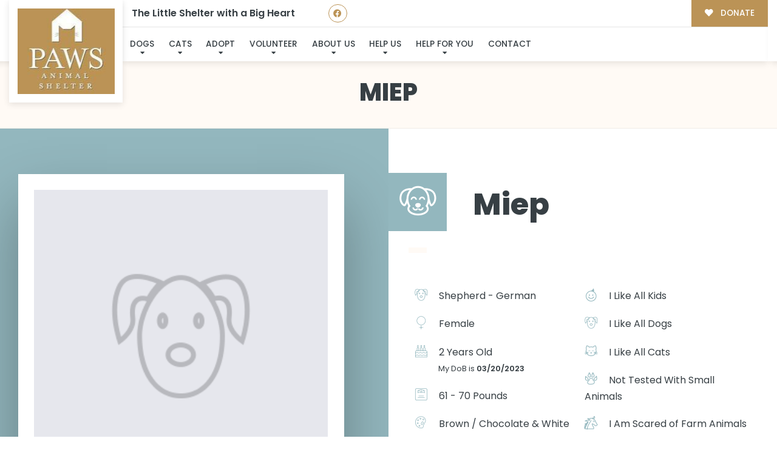

--- FILE ---
content_type: application/javascript; charset=utf-8
request_url: https://pawsanimalshelter.org/wp-includes/js/dist/preferences.min.js
body_size: 2565
content:
/*! This file is auto-generated */
(()=>{"use strict";var e={n:t=>{var n=t&&t.__esModule?()=>t.default:()=>t;return e.d(n,{a:n}),n},d:(t,n)=>{for(var s in n)e.o(n,s)&&!e.o(t,s)&&Object.defineProperty(t,s,{enumerable:!0,get:n[s]})},o:(e,t)=>Object.prototype.hasOwnProperty.call(e,t),r:e=>{"undefined"!=typeof Symbol&&Symbol.toStringTag&&Object.defineProperty(e,Symbol.toStringTag,{value:"Module"}),Object.defineProperty(e,"__esModule",{value:!0})}},t={};e.r(t),e.d(t,{PreferenceToggleMenuItem:()=>v,privateApis:()=>A,store:()=>j});var n={};e.r(n),e.d(n,{set:()=>f,setDefaults:()=>h,setPersistenceLayer:()=>_,toggle:()=>m});var s={};e.r(s),e.d(s,{get:()=>g});const r=window.wp.data,a=window.wp.components,o=window.wp.i18n,i=window.wp.primitives,c=window.ReactJSXRuntime,l=(0,c.jsx)(i.SVG,{xmlns:"http://www.w3.org/2000/svg",viewBox:"0 0 24 24",children:(0,c.jsx)(i.Path,{d:"M16.7 7.1l-6.3 8.5-3.3-2.5-.9 1.2 4.5 3.4L17.9 8z"})}),d=window.wp.a11y;const p=function(e){let t;return(n,s)=>{if("SET_PERSISTENCE_LAYER"===s.type){const{persistenceLayer:e,persistedData:n}=s;return t=e,n}const r=e(n,s);return"SET_PREFERENCE_VALUE"===s.type&&t?.set(r),r}}(((e={},t)=>{if("SET_PREFERENCE_VALUE"===t.type){const{scope:n,name:s,value:r}=t;return{...e,[n]:{...e[n],[s]:r}}}return e})),u=(0,r.combineReducers)({defaults:function(e={},t){if("SET_PREFERENCE_DEFAULTS"===t.type){const{scope:n,defaults:s}=t;return{...e,[n]:{...e[n],...s}}}return e},preferences:p});function m(e,t){return function({select:n,dispatch:s}){const r=n.get(e,t);s.set(e,t,!r)}}function f(e,t,n){return{type:"SET_PREFERENCE_VALUE",scope:e,name:t,value:n}}function h(e,t){return{type:"SET_PREFERENCE_DEFAULTS",scope:e,defaults:t}}async function _(e){const t=await e.get();return{type:"SET_PERSISTENCE_LAYER",persistenceLayer:e,persistedData:t}}const w=window.wp.deprecated;var x=e.n(w);const g=(b=(e,t,n)=>{const s=e.preferences[t]?.[n];return void 0!==s?s:e.defaults[t]?.[n]},(e,t,n)=>["allowRightClickOverrides","distractionFree","editorMode","fixedToolbar","focusMode","hiddenBlockTypes","inactivePanels","keepCaretInsideBlock","mostUsedBlocks","openPanels","showBlockBreadcrumbs","showIconLabels","showListViewByDefault","isPublishSidebarEnabled","isComplementaryAreaVisible","pinnedItems"].includes(n)&&["core/edit-post","core/edit-site"].includes(t)?(x()(`wp.data.select( 'core/preferences' ).get( '${t}', '${n}' )`,{since:"6.5",alternative:`wp.data.select( 'core/preferences' ).get( 'core', '${n}' )`}),b(e,"core",n)):b(e,t,n));var b;const j=(0,r.createReduxStore)("core/preferences",{reducer:u,actions:n,selectors:s});function v({scope:e,name:t,label:n,info:s,messageActivated:i,messageDeactivated:p,shortcut:u,handleToggling:m=!0,onToggle:f=(()=>null),disabled:h=!1}){const _=(0,r.useSelect)((n=>!!n(j).get(e,t)),[e,t]),{toggle:w}=(0,r.useDispatch)(j);return(0,c.jsx)(a.MenuItem,{icon:_&&l,isSelected:_,onClick:()=>{f(),m&&w(e,t),(()=>{if(_){const e=p||(0,o.sprintf)((0,o.__)("Preference deactivated - %s"),n);(0,d.speak)(e)}else{const e=i||(0,o.sprintf)((0,o.__)("Preference activated - %s"),n);(0,d.speak)(e)}})()},role:"menuitemcheckbox",info:s,shortcut:u,disabled:h,children:n})}(0,r.register)(j);const E=function({help:e,label:t,isChecked:n,onChange:s,children:r}){return(0,c.jsxs)("div",{className:"preference-base-option",children:[(0,c.jsx)(a.ToggleControl,{__nextHasNoMarginBottom:!0,help:e,label:t,checked:n,onChange:s}),r]})};const S=function(e){const{scope:t,featureName:n,onToggle:s=(()=>{}),...a}=e,o=(0,r.useSelect)((e=>!!e(j).get(t,n)),[t,n]),{toggle:i}=(0,r.useDispatch)(j);return(0,c.jsx)(E,{onChange:()=>{s(),i(t,n)},isChecked:o,...a})};const P=({description:e,title:t,children:n})=>(0,c.jsxs)("fieldset",{className:"preferences-modal__section",children:[(0,c.jsxs)("legend",{className:"preferences-modal__section-legend",children:[(0,c.jsx)("h2",{className:"preferences-modal__section-title",children:t}),e&&(0,c.jsx)("p",{className:"preferences-modal__section-description",children:e})]}),(0,c.jsx)("div",{className:"preferences-modal__section-content",children:n})]}),T=window.wp.compose,y=window.wp.element;const C=(0,y.forwardRef)((function({icon:e,size:t=24,...n},s){return(0,y.cloneElement)(e,{width:t,height:t,...n,ref:s})})),N=(0,c.jsx)(i.SVG,{xmlns:"http://www.w3.org/2000/svg",viewBox:"0 0 24 24",children:(0,c.jsx)(i.Path,{d:"M14.6 7l-1.2-1L8 12l5.4 6 1.2-1-4.6-5z"})}),M=(0,c.jsx)(i.SVG,{xmlns:"http://www.w3.org/2000/svg",viewBox:"0 0 24 24",children:(0,c.jsx)(i.Path,{d:"M10.6 6L9.4 7l4.6 5-4.6 5 1.2 1 5.4-6z"})}),R=window.wp.privateApis,{lock:k,unlock:B}=(0,R.__dangerousOptInToUnstableAPIsOnlyForCoreModules)("I acknowledge private features are not for use in themes or plugins and doing so will break in the next version of WordPress.","@wordpress/preferences"),{Tabs:L}=B(a.privateApis),I="preferences-menu";const A={};k(A,{PreferenceBaseOption:E,PreferenceToggleControl:S,PreferencesModal:function({closeModal:e,children:t}){return(0,c.jsx)(a.Modal,{className:"preferences-modal",title:(0,o.__)("Preferences"),onRequestClose:e,children:t})},PreferencesModalSection:P,PreferencesModalTabs:function({sections:e}){const t=(0,T.useViewportMatch)("medium"),[n,s]=(0,y.useState)(I),{tabs:r,sectionsContentMap:i}=(0,y.useMemo)((()=>{let t={tabs:[],sectionsContentMap:{}};return e.length&&(t=e.reduce(((e,{name:t,tabLabel:n,content:s})=>(e.tabs.push({name:t,title:n}),e.sectionsContentMap[t]=s,e)),{tabs:[],sectionsContentMap:{}})),t}),[e]);let l;return l=t?(0,c.jsx)("div",{className:"preferences__tabs",children:(0,c.jsxs)(L,{defaultTabId:n!==I?n:void 0,onSelect:s,orientation:"vertical",children:[(0,c.jsx)(L.TabList,{className:"preferences__tabs-tablist",children:r.map((e=>(0,c.jsx)(L.Tab,{tabId:e.name,className:"preferences__tabs-tab",children:e.title},e.name)))}),r.map((e=>(0,c.jsx)(L.TabPanel,{tabId:e.name,className:"preferences__tabs-tabpanel",focusable:!1,children:i[e.name]||null},e.name)))]})}):(0,c.jsxs)(a.__experimentalNavigatorProvider,{initialPath:"/",className:"preferences__provider",children:[(0,c.jsx)(a.__experimentalNavigatorScreen,{path:"/",children:(0,c.jsx)(a.Card,{isBorderless:!0,size:"small",children:(0,c.jsx)(a.CardBody,{children:(0,c.jsx)(a.__experimentalItemGroup,{children:r.map((e=>(0,c.jsx)(a.__experimentalNavigatorButton,{path:e.name,as:a.__experimentalItem,isAction:!0,children:(0,c.jsxs)(a.__experimentalHStack,{justify:"space-between",children:[(0,c.jsx)(a.FlexItem,{children:(0,c.jsx)(a.__experimentalTruncate,{children:e.title})}),(0,c.jsx)(a.FlexItem,{children:(0,c.jsx)(C,{icon:(0,o.isRTL)()?N:M})})]})},e.name)))})})})}),e.length&&e.map((e=>(0,c.jsx)(a.__experimentalNavigatorScreen,{path:e.name,children:(0,c.jsxs)(a.Card,{isBorderless:!0,size:"large",children:[(0,c.jsxs)(a.CardHeader,{isBorderless:!1,justify:"left",size:"small",gap:"6",children:[(0,c.jsx)(a.__experimentalNavigatorBackButton,{icon:(0,o.isRTL)()?M:N,label:(0,o.__)("Back")}),(0,c.jsx)(a.__experimentalText,{size:"16",children:e.tabLabel})]}),(0,c.jsx)(a.CardBody,{children:e.content})]})},`${e.name}-menu`)))]}),l}}),(window.wp=window.wp||{}).preferences=t})();